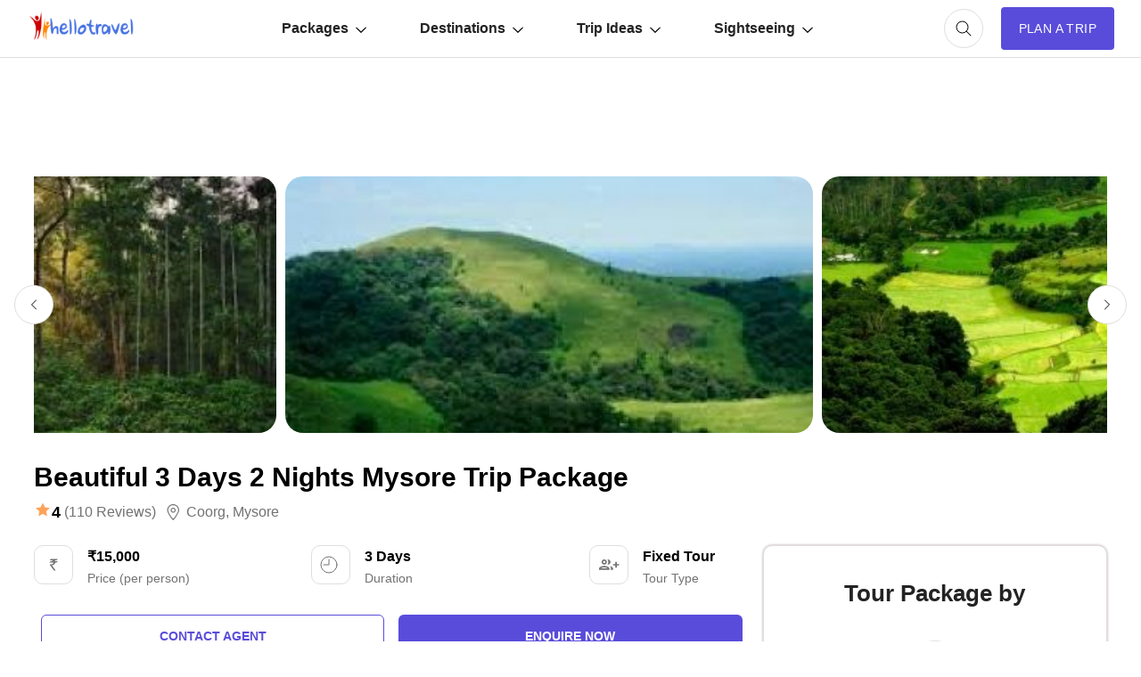

--- FILE ---
content_type: text/html; charset=utf-8
request_url: https://www.google.com/recaptcha/api2/aframe
body_size: 183
content:
<!DOCTYPE HTML><html><head><meta http-equiv="content-type" content="text/html; charset=UTF-8"></head><body><script nonce="6Heeck_B8jR9EmMmFMQwhg">/** Anti-fraud and anti-abuse applications only. See google.com/recaptcha */ try{var clients={'sodar':'https://pagead2.googlesyndication.com/pagead/sodar?'};window.addEventListener("message",function(a){try{if(a.source===window.parent){var b=JSON.parse(a.data);var c=clients[b['id']];if(c){var d=document.createElement('img');d.src=c+b['params']+'&rc='+(localStorage.getItem("rc::a")?sessionStorage.getItem("rc::b"):"");window.document.body.appendChild(d);sessionStorage.setItem("rc::e",parseInt(sessionStorage.getItem("rc::e")||0)+1);localStorage.setItem("rc::h",'1768697102616');}}}catch(b){}});window.parent.postMessage("_grecaptcha_ready", "*");}catch(b){}</script></body></html>